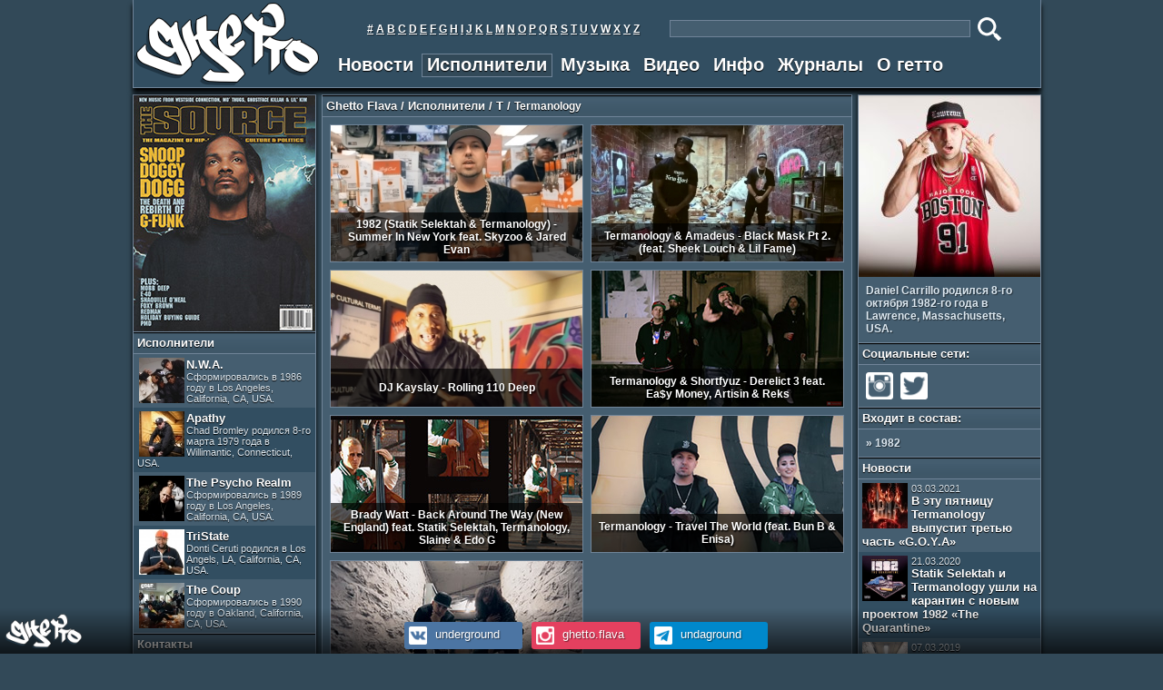

--- FILE ---
content_type: text/html; charset=UTF-8
request_url: https://ghetto.ru/artist/termanology
body_size: 8848
content:
<!DOCTYPE html PUBLIC "-//W3C//DTD XHTML 1.0 Transitional//EN" "http://www.w3.org/TR/xhtml1/DTD/xhtml1-transitional.dtd">
<html xmlns="http://www.w3.org/1999/xhtml">
<head>
    <title>Termanology - хип-хоп группы и рэп исполнители, альбомы, клипы, дискография - Ghetto Flava</title>
    <meta http-equiv="Content-Type" content="text/html; charset=utf-8" />
    <meta name="keywords" content="rap, hip-hop, рэп, хип-хоп, wu-tang clan, krs-one, old school, golden age, boom bap, hardcore, g-funk, jazz rap" />
    <meta name="description" content="Независимый хип-хоп ресурс, посвящённый американской рэп музыке периода золотой эры (Old School, Golden Age, Boom Bap, Hardcore, G-Funk, Jazz Rap) и современному андеграунду" />
    <meta name="viewport" content="width=584, maximum-scale=1.0, user-scalable=no" />
    <script type="text/javascript" src="https://ajax.googleapis.com/ajax/libs/jquery/1.11.2/jquery.min.js"></script>
    <script type="text/javascript" src="https://ghetto.ru/js/functions.js"></script>
    <link href="https://ghetto.ru/css/style.css" rel="stylesheet" />
    <meta property="og:image" content="https://ghetto.ru/images/logo.png" />
    <link rel="apple-touch-icon" sizes="180x180" href="https://ghetto.ru/apple-touch-icon.png" />
    <link rel="icon" type="image/png" sizes="32x32" href="https://ghetto.ru/favicon-32x32.png" />
    <link rel="icon" type="image/png" sizes="16x16" href="https://ghetto.ru/favicon-16x16.png" />
    <link rel="mask-icon" href="https://ghetto.ru/safari-pinned-tab.svg" color="#253846" />
    <meta name="theme-color" content="#ffffff" />
    <link rel="alternate" type="application/rss+xml" title="RSS Feed Ghetto Flava" href="https://ghetto.ru/rss" />

        <script type="text/javascript">
        $(document).ready(function() {
            page = 2;
            $('.more-news').click(function() {
                $('.more-news').hide();
                $('.news-loader').show();
                $.ajax({
                    url: 'https://ghetto.ru/api/related-news/1230/artist',
                    method: 'GET',
                    data: {'page': page},
                    dataType: "json",
                    beforeSend: function() { inProgress = true; }
                }).done(function(d){
                    $(".blocknews").append(d.data);
                    inProgress = false;
                    $('.news-loader').hide();
                    if (d.more) { $('.more-news').show(); }
                    page += 1;
                });
            });
        });
    </script>

    <script type="text/javascript" src="https://ghetto.ru/js/fresco/js/fresco/fresco.js"></script>
    <link rel="stylesheet" type="text/css" href="https://ghetto.ru/js/fresco/css/fresco/fresco.css"/>

    <script type="text/javascript">
        $(document).mouseup(function (e) {
            let search_form = $("#search-form");
            if (search_form.has(e.target).length == 0) {
                $("#live-search").hide();
            }

            let mobile_menu = $("#mobile-menu");
            if (mobile_menu.has(e.target).length === 0) {
                $("#search-bar").hide();
                $(".soc").fadeIn(300);
                mobile_menu[0].className = "mobile-menu";
            }
        });
    </script>
</head>

<body>
<div id="general-wrapper">
    <div class="mobile-menu" id="mobile-menu">
        <form method="get" action="https://ghetto.ru/search">
            <input type="hidden" name="_token" value="9N5MOn5cgQbqbQjaop7gbxPsUQL53mjk8EzQPjJR">            <div id="search-bar" class="search-bar"><input type="text" class="searchstr text-indent" placeholder="Введите фразу и нажмите enter" name="search" id="search" required /></div>
        </form>
        <a href="javascript:void(0);" class="icon" id="open-mobile-menu">&#9776;</a>
        <a href="https://ghetto.ru"><img src="https://ghetto.ru/images/logo.png" border="0" alt="Ghetto Inc. - Независимый хип-хоп портал - Independent Hip-Hop Site" title="Ghetto Inc." height="70" class="mobile-menu-logo" /></a>
        <div>
            <a href="https://ghetto.ru" class="menulink">Новости</a>
            <a href="https://ghetto.ru/artists" class="menulink">Исполнители</a>
            <a href="https://ghetto.ru/music" class="menulink">Музыка</a>
            <a href="https://ghetto.ru/video" class="menulink">Видео</a>
            <a href="https://ghetto.ru/info" class="menulink">Инфо</a>
            <a href="https://ghetto.ru/page/magazine" class="menulink">Журналы</a>
            <a href="https://ghetto.ru/page/about" class="menulink">О гетто</a>
        </div>
        <div class="soc">
            <div class="search"><a href="javascript:void(0);" id="show-search"><img src="https://ghetto.ru/images/icons/search.png" width="50" class="srch"></a></div>
        </div>
    </div>
    <div class="general-header-wrapper">
        <div id="general-header" align="center">
            <div class="general-header-logo"><a href="https://ghetto.ru"><img src="https://ghetto.ru/images/logo.png" width="204" height="96" border="0" alt="Ghetto Inc. - Независимый хип-хоп портал - Independent Hip-Hop Site" title="Ghetto Inc." /></a></div>
            <div id="general-menu">
                <div id="secondary-menu">
                    <span id="alphabet">
                        <a href="https://ghetto.ru/artists/0-9" >#</a>
                        <a href="https://ghetto.ru/artists/a" >A</a>
                        <a href="https://ghetto.ru/artists/b" >B</a>
                        <a href="https://ghetto.ru/artists/c" >C</a>
                        <a href="https://ghetto.ru/artists/d" >D</a>
                        <a href="https://ghetto.ru/artists/e" >E</a>
                        <a href="https://ghetto.ru/artists/f" >F</a>
                        <a href="https://ghetto.ru/artists/g" >G</a>
                        <a href="https://ghetto.ru/artists/h" >H</a>
                        <a href="https://ghetto.ru/artists/i" >I</a>
                        <a href="https://ghetto.ru/artists/j" >J</a>
                        <a href="https://ghetto.ru/artists/k" >K</a>
                        <a href="https://ghetto.ru/artists/l" >L</a>
                        <a href="https://ghetto.ru/artists/m" >M</a>
                        <a href="https://ghetto.ru/artists/n" >N</a>
                        <a href="https://ghetto.ru/artists/o" >O</a>
                        <a href="https://ghetto.ru/artists/p" >P</a>
                        <a href="https://ghetto.ru/artists/q" >Q</a>
                        <a href="https://ghetto.ru/artists/r" >R</a>
                        <a href="https://ghetto.ru/artists/s" >S</a>
                        <a href="https://ghetto.ru/artists/t" >T</a>
                        <a href="https://ghetto.ru/artists/u" >U</a>
                        <a href="https://ghetto.ru/artists/v" >V</a>
                        <a href="https://ghetto.ru/artists/w" >W</a>
                        <a href="https://ghetto.ru/artists/x" >X</a>
                        <a href="https://ghetto.ru/artists/y" >Y</a>
                        <a href="https://ghetto.ru/artists/z" >Z</a>
                    </span>
                    <form method="get" action="https://ghetto.ru/search" id="search-form">
                        <input type="hidden" name="_token" value="9N5MOn5cgQbqbQjaop7gbxPsUQL53mjk8EzQPjJR">                        <input type="text" name="search" class="search-input" autocomplete="off" required />
                        <input type="image" alt="Поиск" src="https://ghetto.ru/images/search.png" class="search-button" />
                        <ul id="live-search"></ul>
                    </form>
                </div>
                <div id="primary-menu">
                    <a href="https://ghetto.ru" class="m ">Новости</a>
                    <a href="https://ghetto.ru/artists" class="m  mact ">Исполнители</a>
                    <a href="https://ghetto.ru/music" class="m ">Музыка</a>
                    <a href="https://ghetto.ru/video" class="m ">Видео</a>
                    <a href="https://ghetto.ru/info" class="m ">Инфо</a>
                    <a href="https://ghetto.ru/page/magazine" class="m ">Журналы</a>
                    <a href="https://ghetto.ru/page/about" class="m ">О гетто</a>
                </div>
            </div>
        </div>
    </div>
    <div id="hidden-logo">
        <img src="https://ghetto.ru/images/logo.png" border="0" alt="Ghetto Inc. - Независимый хип-хоп портал - Independent Hip-Hop Site" title="Ghetto Inc." />
    </div>
    <div id="main-center">
        <div id="left-bar">
            <div class="heading-border heading-width-height">
    <div id="slideshowmag">
        <div>
        <a title="Rap Pages Dec 1997" href="https://ghetto.ru/magazines/rap_pages6_11"><img width="200" height="260" src="https://ghetto.ru/images/magazine/7.jpg" alt="Rap Pages Dec 1997" /></a>
    </div>
        <div>
        <a title="The Source #87" href="https://ghetto.ru/magazines/the_source_87"><img width="200" height="260" src="https://ghetto.ru/images/magazine/32.jpg" alt="The Source #87" /></a>
    </div>
        <div>
        <a title="Elemental Vol.3, #27 (Feb, 2001)" href="https://ghetto.ru/magazines/elemental_27"><img width="200" height="260" src="https://ghetto.ru/images/magazine/49.jpg" alt="Elemental Vol.3, #27 (Feb, 2001)" /></a>
    </div>
        <div>
        <a title="Insomniac, Vol.6, #20 (2002)" href="https://ghetto.ru/magazines/insomniac_20"><img width="200" height="260" src="https://ghetto.ru/images/magazine/37.jpg" alt="Insomniac, Vol.6, #20 (2002)" /></a>
    </div>
        <div>
        <a title="Scratch, Vol.1, #8 (Nov-Dec, 2005)" href="https://ghetto.ru/magazines/scratch_08"><img width="200" height="260" src="https://ghetto.ru/images/magazine/44.jpg" alt="Scratch, Vol.1, #8 (Nov-Dec, 2005)" /></a>
    </div>
        <div>
        <a title="Insomniac, Vol.8, #25 (2004)" href="https://ghetto.ru/magazines/insomniac_25"><img width="200" height="260" src="https://ghetto.ru/images/magazine/42.jpg" alt="Insomniac, Vol.8, #25 (2004)" /></a>
    </div>
        <div>
        <a title="Rap Pages Jun 1995" href="https://ghetto.ru/magazines/rap_pages4_6"><img width="200" height="260" src="https://ghetto.ru/images/magazine/4.jpg" alt="Rap Pages Jun 1995" /></a>
    </div>
        <div>
        <a title="The Source, #72 (Sep, 1995)" href="https://ghetto.ru/magazines/the_source_72"><img width="200" height="260" src="https://ghetto.ru/images/magazine/50.jpg" alt="The Source, #72 (Sep, 1995)" /></a>
    </div>
        <div>
        <a title="The Source #132" href="https://ghetto.ru/magazines/the_source_132"><img width="200" height="260" src="https://ghetto.ru/images/magazine/23.jpg" alt="The Source #132" /></a>
    </div>
        <div>
        <a title="Scratch, Vol.2, #10 (Mar-Apr, 2006)" href="https://ghetto.ru/magazines/scratch_10"><img width="200" height="260" src="https://ghetto.ru/images/magazine/47.jpg" alt="Scratch, Vol.2, #10 (Mar-Apr, 2006)" /></a>
    </div>
        <div>
        <a title="Rap Page Vol. 4 #3" href="https://ghetto.ru/magazines/rap_pages4_3"><img width="200" height="260" src="https://ghetto.ru/images/magazine/22.jpg" alt="Rap Page Vol. 4 #3" /></a>
    </div>
        <div>
        <a title="Rap Pages Oct 1996" href="https://ghetto.ru/magazines/rap_pages5_9"><img width="200" height="260" src="https://ghetto.ru/images/magazine/6.jpg" alt="Rap Pages Oct 1996" /></a>
    </div>
        <div>
        <a title="Tablist #1 (Mar, 2002)" href="https://ghetto.ru/magazines/tablist_01"><img width="200" height="260" src="https://ghetto.ru/images/magazine/51.jpg" alt="Tablist #1 (Mar, 2002)" /></a>
    </div>
        <div>
        <a title="The Source #134" href="https://ghetto.ru/magazines/the_source_134"><img width="200" height="260" src="https://ghetto.ru/images/magazine/26.jpg" alt="The Source #134" /></a>
    </div>
        <div>
        <a title="The Source #64" href="https://ghetto.ru/magazines/the_source_64"><img width="200" height="260" src="https://ghetto.ru/images/magazine/10.jpg" alt="The Source #64" /></a>
    </div>
        <div>
        <a title="XXL Vol.2 #2 (1998)" href="https://ghetto.ru/magazines/xxl_04"><img width="200" height="260" src="https://ghetto.ru/images/magazine/35.jpg" alt="XXL Vol.2 #2 (1998)" /></a>
    </div>
        <div>
        <a title="Rap Page Vol. 5 #6" href="https://ghetto.ru/magazines/rap_pages5_6"><img width="200" height="260" src="https://ghetto.ru/images/magazine/21.jpg" alt="Rap Page Vol. 5 #6" /></a>
    </div>
        <div>
        <a title="The Source #69" href="https://ghetto.ru/magazines/the_source_69"><img width="200" height="260" src="https://ghetto.ru/images/magazine/12.jpg" alt="The Source #69" /></a>
    </div>
        <div>
        <a title="The Source #143" href="https://ghetto.ru/magazines/the_source_143"><img width="200" height="260" src="https://ghetto.ru/images/magazine/34.jpg" alt="The Source #143" /></a>
    </div>
        <div>
        <a title="Stress #10" href="https://ghetto.ru/magazines/stress_10"><img width="200" height="260" src="https://ghetto.ru/images/magazine/33.jpg" alt="Stress #10" /></a>
    </div>
        <div>
        <a title="Hip-Hop Connection #81 (Nov, 1995)" href="https://ghetto.ru/magazines/hhc_81"><img width="200" height="260" src="https://ghetto.ru/images/magazine/53.jpg" alt="Hip-Hop Connection #81 (Nov, 1995)" /></a>
    </div>
        <div>
        <a title="Rap Pages May 1995" href="https://ghetto.ru/magazines/rap_pages4_5"><img width="200" height="260" src="https://ghetto.ru/images/magazine/3.jpg" alt="Rap Pages May 1995" /></a>
    </div>
        <div>
        <a title="The Source #112 (Jan, 1999)" href="https://ghetto.ru/magazines/the_source_112"><img width="200" height="260" src="https://ghetto.ru/images/magazine/40.jpg" alt="The Source #112 (Jan, 1999)" /></a>
    </div>
        <div>
        <a title="Rap Pages Feb 1995" href="https://ghetto.ru/magazines/rap_pages4_2"><img width="200" height="260" src="https://ghetto.ru/images/magazine/2.jpg" alt="Rap Pages Feb 1995" /></a>
    </div>
        <div>
        <a title="Rap Pages, Vol.6, #4 (May, 1997)" href="https://ghetto.ru/magazines/rap_pages6_4"><img width="200" height="260" src="https://ghetto.ru/images/magazine/29.jpg" alt="Rap Pages, Vol.6, #4 (May, 1997)" /></a>
    </div>
        <div>
        <a title="Rap Pages, Vol.5, #10 (Nov, 1996)" href="https://ghetto.ru/magazines/rap_pages5_10"><img width="200" height="260" src="https://ghetto.ru/images/magazine/43.jpg" alt="Rap Pages, Vol.5, #10 (Nov, 1996)" /></a>
    </div>
        <div>
        <a title="The Source #91" href="https://ghetto.ru/magazines/the_source_91"><img width="200" height="260" src="https://ghetto.ru/images/magazine/20.jpg" alt="The Source #91" /></a>
    </div>
        <div>
        <a title="XXL Vol.2 #4" href="https://ghetto.ru/magazines/xxl_06"><img width="200" height="260" src="https://ghetto.ru/images/magazine/17.jpg" alt="XXL Vol.2 #4" /></a>
    </div>
        <div>
        <a title="The Source #148" href="https://ghetto.ru/magazines/the_source_148"><img width="200" height="260" src="https://ghetto.ru/images/magazine/16.jpg" alt="The Source #148" /></a>
    </div>
        <div>
        <a title="The Source #39 (Dec, 1992)" href="https://ghetto.ru/magazines/the_source_39"><img width="200" height="260" src="https://ghetto.ru/images/magazine/41.jpg" alt="The Source #39 (Dec, 1992)" /></a>
    </div>
        <div>
        <a title="Rap Pages Sep 1995" href="https://ghetto.ru/magazines/rap_pages4_8"><img width="200" height="260" src="https://ghetto.ru/images/magazine/5.jpg" alt="Rap Pages Sep 1995" /></a>
    </div>
        <div>
        <a title="The Sourse #79" href="https://ghetto.ru/magazines/the_source_79"><img width="200" height="260" src="https://ghetto.ru/images/magazine/18.jpg" alt="The Sourse #79" /></a>
    </div>
        <div>
        <a title="The Source #135" href="https://ghetto.ru/magazines/the_source_135"><img width="200" height="260" src="https://ghetto.ru/images/magazine/14.jpg" alt="The Source #135" /></a>
    </div>
        <div>
        <a title="The Source #101 (Feb, 1998)" href="https://ghetto.ru/magazines/the_source_101"><img width="200" height="260" src="https://ghetto.ru/images/magazine/39.jpg" alt="The Source #101 (Feb, 1998)" /></a>
    </div>
        <div>
        <a title="The Source #100" href="https://ghetto.ru/magazines/the_source_100"><img width="200" height="260" src="https://ghetto.ru/images/magazine/13.jpg" alt="The Source #100" /></a>
    </div>
        <div>
        <a title="The Source #52" href="https://ghetto.ru/magazines/the_source_52"><img width="200" height="260" src="https://ghetto.ru/images/magazine/9.jpg" alt="The Source #52" /></a>
    </div>
        <div>
        <a title="Rap Pages Oct 1995" href="https://ghetto.ru/magazines/rap_pages4_9"><img width="200" height="260" src="https://ghetto.ru/images/magazine/24.jpg" alt="Rap Pages Oct 1995" /></a>
    </div>
        <div>
        <a title="Murder Dog Vol.8 #2" href="https://ghetto.ru/magazines/murder_dog8_2"><img width="200" height="260" src="https://ghetto.ru/images/magazine/19.jpg" alt="Murder Dog Vol.8 #2" /></a>
    </div>
        <div>
        <a title="The Source #86" href="https://ghetto.ru/magazines/the_source_86"><img width="200" height="260" src="https://ghetto.ru/images/magazine/11.jpg" alt="The Source #86" /></a>
    </div>
        <div>
        <a title="Rap Page Vol. 5 #2" href="https://ghetto.ru/magazines/rap_pages5_2"><img width="200" height="260" src="https://ghetto.ru/images/magazine/27.jpg" alt="Rap Page Vol. 5 #2" /></a>
    </div>
        <div>
        <a title="The Source #139" href="https://ghetto.ru/magazines/the_source_139"><img width="200" height="260" src="https://ghetto.ru/images/magazine/15.jpg" alt="The Source #139" /></a>
    </div>
        <div>
        <a title="Murder Dog Vol.9 #1" href="https://ghetto.ru/magazines/murder_dog9_1"><img width="200" height="260" src="https://ghetto.ru/images/magazine/25.jpg" alt="Murder Dog Vol.9 #1" /></a>
    </div>
        <div>
        <a title="The Source #90 (March, 1997)" href="https://ghetto.ru/magazines/the_source_90"><img width="200" height="260" src="https://ghetto.ru/images/magazine/46.jpg" alt="The Source #90 (March, 1997)" /></a>
    </div>
        <div>
        <a title="Scratch, Vol.1, #1 (Summer, 2004)" href="https://ghetto.ru/magazines/scratch_01"><img width="200" height="260" src="https://ghetto.ru/images/magazine/36.jpg" alt="Scratch, Vol.1, #1 (Summer, 2004)" /></a>
    </div>
        <div>
        <a title="The Source #93 (June, 1997)" href="https://ghetto.ru/magazines/the_source_93"><img width="200" height="260" src="https://ghetto.ru/images/magazine/48.jpg" alt="The Source #93 (June, 1997)" /></a>
    </div>
        <div>
        <a title="Rap Pages Dec 1994" href="https://ghetto.ru/magazines/rap_pages3_9"><img width="200" height="260" src="https://ghetto.ru/images/magazine/1.jpg" alt="Rap Pages Dec 1994" /></a>
    </div>
        <div>
        <a title="The Source #92 (May, 1997)" href="https://ghetto.ru/magazines/the_source_92"><img width="200" height="260" src="https://ghetto.ru/images/magazine/45.jpg" alt="The Source #92 (May, 1997)" /></a>
    </div>
        <div>
        <a title="The Source #76" href="https://ghetto.ru/magazines/the_source_76"><img width="200" height="260" src="https://ghetto.ru/images/magazine/28.jpg" alt="The Source #76" /></a>
    </div>
        <div>
        <a title="Scratch #11 (May/Jun, 2006)" href="https://ghetto.ru/magazines/scratch_11"><img width="200" height="260" src="https://ghetto.ru/images/magazine/52.jpg" alt="Scratch #11 (May/Jun, 2006)" /></a>
    </div>
        <div>
        <a title="The Source #45" href="https://ghetto.ru/magazines/the_source_45"><img width="200" height="260" src="https://ghetto.ru/images/magazine/30.jpg" alt="The Source #45" /></a>
    </div>
        </div>
</div>



            <div class="thead border-bottom"><b>Исполнители</b></div>
        <div class="border-bottom">
                    <a href="https://ghetto.ru/artist/nwa" title="N.W.A." class=" aalt1 ">
                <img src="https://ghetto.ru/images/artists/110-preview.jpg" width="50" height="50" align="left" hspace="2" alt="N.W.A.">N.W.A.<br /><span class="year">Сформировались в 1986 году в Los Angeles, California, CA, USA.</span>
            </a>
                    <a href="https://ghetto.ru/artist/apathy" title="Apathy" class=" aalt2 ">
                <img src="https://ghetto.ru/images/artists/372-preview.jpg" width="50" height="50" align="left" hspace="2" alt="Apathy">Apathy<br /><span class="year">Chad Bromley родился 8-го марта 1979 года в Willimantic, Connecticut, USA.</span>
            </a>
                    <a href="https://ghetto.ru/artist/the_psycho_realm" title="The Psycho Realm" class=" aalt1 ">
                <img src="https://ghetto.ru/images/artists/222-preview.jpg" width="50" height="50" align="left" hspace="2" alt="The Psycho Realm">The Psycho Realm<br /><span class="year">Сформировались в 1989 году в Los Angeles, California, CA, USA.</span>
            </a>
                    <a href="https://ghetto.ru/artist/tristate" title="TriState" class=" aalt2 ">
                <img src="https://ghetto.ru/images/artists/1196-preview.jpg" width="50" height="50" align="left" hspace="2" alt="TriState">TriState<br /><span class="year">Donti Ceruti родился в Los Angels, LA, California, CA, USA.</span>
            </a>
                    <a href="https://ghetto.ru/artist/the_coup" title="The Coup" class=" aalt1 ">
                <img src="https://ghetto.ru/images/artists/927-preview.jpg" width="50" height="50" align="left" hspace="2" alt="The Coup">The Coup<br /><span class="year">Сформировались в 1990 году в Oakland, California, CA, USA.</span>
            </a>
                </div>
    
<div class="thead border-bottom"><b>Контакты</b></div>
<div class="alt1 small-padding">По вопросам размещения рекламы и сотрудничества обращайтесь: <img src="https://ghetto.ru/images/mail.gif"></div>        </div>
        <div id="general-content">
            <div class="general-content">
                    <div class="thead head-title display-inline-block"><b><a href="https://ghetto.ru">Ghetto Flava</a> / <a href="https://ghetto.ru/artists">Исполнители</a> / <a href="https://ghetto.ru/artists/t"> T</a> / <h1>Termanology</h1></b></div>
    
                    <div class="padding-top">
            <div class="tdvd"><a href="https://ghetto.ru/video/1982_statik_selektah_termanology_summer_in_new_york" title="1982 (Statik Selektah &amp; Termanology) - Summer In New York feat. Skyzoo &amp; Jared Evan - 2021" data-lity data-lity-target="https://www.youtube.com/embed/Q3n2IGkoeeU?list=PLKrL1sMzrbK6NrvzkBIL_yL0d4pEZ5i8V" class="outline-none"><img src="https://ghetto.ru/images/video/1674.jpg" width="277" height="150" class="videos" onmouseover='this.className="videosalt";' onmouseout='this.className="videos";' alt="1982 (Statik Selektah &amp; Termanology) - Summer In New York feat. Skyzoo &amp; Jared Evan" /><div class="tdvideo"><div>1982 (Statik Selektah &amp; Termanology) - Summer In New York feat. Skyzoo &amp; Jared Evan</div></div></a></div><div class="tdvd"><a href="https://ghetto.ru/video/termanology_amadeus_black_mask_pt_2_feat_sheek_louch_lil_fame" title="Termanology &amp; Amadeus - Black Mask Pt 2. (feat. Sheek Louch &amp; Lil Fame) - 2021" data-lity data-lity-target="https://www.youtube.com/embed/pm41k9WHDUc?list=PLKrL1sMzrbK6NrvzkBIL_yL0d4pEZ5i8V" class="outline-none"><img src="https://ghetto.ru/images/video/1673.jpg" width="277" height="150" class="videos" onmouseover='this.className="videosalt";' onmouseout='this.className="videos";' alt="Termanology &amp; Amadeus - Black Mask Pt 2. (feat. Sheek Louch &amp; Lil Fame)" /><div class="tdvideo"><div>Termanology &amp; Amadeus - Black Mask Pt 2. (feat. Sheek Louch &amp; Lil Fame)</div></div></a></div><div class="tdvd"><a href="https://ghetto.ru/video/dj_kayslay_rolling_110_deep" title="DJ Kayslay - Rolling 110 Deep - 2021" data-lity data-lity-target="https://www.youtube.com/embed/SGIEVyfarS4?list=PLKrL1sMzrbK6NrvzkBIL_yL0d4pEZ5i8V" class="outline-none"><img src="https://ghetto.ru/images/video/1659.jpg" width="277" height="150" class="videos" onmouseover='this.className="videosalt";' onmouseout='this.className="videos";' alt="DJ Kayslay - Rolling 110 Deep" /><div class="tdvideo"><div>DJ Kayslay - Rolling 110 Deep</div></div></a></div><div class="tdvd"><a href="https://ghetto.ru/video/termanology_shortfyuz_derelict_3_feat_ea_y_money_artisin_reks" title="Termanology &amp; Shortfyuz - Derelict 3 feat. Ea$y Money, Artisin &amp; Reks - 2021" data-lity data-lity-target="https://www.youtube.com/embed/_5pJUWeZLgY?list=PLKrL1sMzrbK6NrvzkBIL_yL0d4pEZ5i8V" class="outline-none"><img src="https://ghetto.ru/images/video/1593.jpg" width="277" height="150" class="videos" onmouseover='this.className="videosalt";' onmouseout='this.className="videos";' alt="Termanology &amp; Shortfyuz - Derelict 3 feat. Ea$y Money, Artisin &amp; Reks" /><div class="tdvideo"><div>Termanology &amp; Shortfyuz - Derelict 3 feat. Ea$y Money, Artisin &amp; Reks</div></div></a></div><div class="tdvd"><a href="https://ghetto.ru/video/brady_watt_back_around_the_way_new_england" title="Brady Watt - Back Around The Way (New England) feat. Statik Selektah, Termanology, Slaine &amp; Edo G - 2020" data-lity data-lity-target="https://www.youtube.com/embed/ZPlCflDWAsA?list=PLKrL1sMzrbK5114RI7ltCom_YCUfUf0Hg" class="outline-none"><img src="https://ghetto.ru/images/video/1518.jpg" width="277" height="150" class="videos" onmouseover='this.className="videosalt";' onmouseout='this.className="videos";' alt="Brady Watt - Back Around The Way (New England) feat. Statik Selektah, Termanology, Slaine &amp; Edo G" /><div class="tdvideo"><div>Brady Watt - Back Around The Way (New England) feat. Statik Selektah, Termanology, Slaine &amp; Edo G</div></div></a></div><div class="tdvd"><a href="https://ghetto.ru/video/termanology_travel_the_world_feat_bun_b_enisa" title="Termanology - Travel The World (feat. Bun B &amp; Enisa) - 2020" data-lity data-lity-target="https://www.youtube.com/embed/jWVGddMkCGo?list=PLKrL1sMzrbK5114RI7ltCom_YCUfUf0Hg" class="outline-none"><img src="https://ghetto.ru/images/video/1477.jpg" width="277" height="150" class="videos" onmouseover='this.className="videosalt";' onmouseout='this.className="videos";' alt="Termanology - Travel The World (feat. Bun B &amp; Enisa)" /><div class="tdvideo"><div>Termanology - Travel The World (feat. Bun B &amp; Enisa)</div></div></a></div><div class="tdvd"><a href="https://ghetto.ru/video/slim_one_just_do_it_feat_termanology_chris_rivers" title="Slim One - Just Do It feat. Termanology &amp; Chris Rivers - 2019" data-lity data-lity-target="https://www.youtube.com/embed/e_On-HGuwuc?list=PLKrL1sMzrbK6QTZZHx9n2tG_V4SRXzFud" class="outline-none"><img src="https://ghetto.ru/images/video/1386.jpg" width="277" height="150" class="videos" onmouseover='this.className="videosalt";' onmouseout='this.className="videos";' alt="Slim One - Just Do It feat. Termanology &amp; Chris Rivers" /><div class="tdvideo"><div>Slim One - Just Do It feat. Termanology &amp; Chris Rivers</div></div></a></div>        </div>
    
            <div class="thead related-title">Альбомы</div>        <div class="smallalbum"><a href="https://ghetto.ru/album/termanology-shortfyuz/goya_3" title="Termanology &amp; Shortfyuz - 2021 - Goya 3"><img src="https://ghetto.ru/images/albums/4677/preview/front.jpg" width="138" height="138" class="music-album-cover"  onmouseover='this.className="music-album-cover-alt";' onmouseout='this.className="music-album-cover";' alt="Termanology &amp; Shortfyuz - 2021 - Goya 3" /></a><b>Termanology &amp; Shortfyuz</b><br />Goya 3 <br /> Год: <b>2021</b> </div><div class="smallalbum"><a href="https://ghetto.ru/album/termanology-amadeus/360" title="Termanology &amp; Amadeus - 2021 - 360"><img src="https://ghetto.ru/images/albums/4731/preview/front.jpg" width="138" height="138" class="music-album-cover"  onmouseover='this.className="music-album-cover-alt";' onmouseout='this.className="music-album-cover";' alt="Termanology &amp; Amadeus - 2021 - 360" /></a><b>Termanology &amp; Amadeus</b><br />360 <br /> Год: <b>2021</b> </div><div class="smallalbum"><a href="https://ghetto.ru/album/lil_fame-termanology/fizzyology" title="Lil Fame &amp; Termanology - 2012 - Fizzyology"><img src="https://ghetto.ru/images/albums/4390/preview/front.jpg" width="138" height="138" class="music-album-cover"  onmouseover='this.className="music-album-cover-alt";' onmouseout='this.className="music-album-cover";' alt="Lil Fame &amp; Termanology - 2012 - Fizzyology" /></a><b>Lil Fame &amp; Termanology</b><br />Fizzyology <br /> Год: <b>2012</b> </div><div class="smallalbum"><a href="https://ghetto.ru/album/termanology/out_the_gate" title="Termanology - 2006 - Out The Gate"><img src="https://ghetto.ru/images/albums/4629/preview/front.jpg" width="138" height="138" class="music-album-cover"  onmouseover='this.className="music-album-cover-alt";' onmouseout='this.className="music-album-cover";' alt="Termanology - 2006 - Out The Gate" /></a><b>Termanology</b><br />Out The Gate <br /> Год: <b>2006</b> </div>    
                                        <div class="thead related-title">Альбомы группы 1982</div>
                <span><div class="smallalbum"><a href="https://ghetto.ru/album/1982/the_summer_ep" title="1982 - 2021 - The Summer EP"><img src="https://ghetto.ru/images/albums/4711/preview/front.jpg" width="138" height="138" class="music-album-cover"  onmouseover='this.className="music-album-cover-alt";' onmouseout='this.className="music-album-cover";' alt="1982 - 2021 - The Summer EP" /></a><b>1982</b><br />The Summer EP <i>(EP)</i><br /> Год: <b>2021</b> </div></span>                        
        <div id="add-comment">
        <div class="thead related-title">Ваш комментарий</div>
        <div class="regular-padding text-align-center">
            <textarea placeholder="Присоединиться к обсуждению" id="comment_message" class="comment-textarea"></textarea>
            <input type="hidden" id="commentable_id" value="1230">
            <input type="hidden" id="commentable_type" value="artists">
            <input type="button" value="Добавить" class="add-comment small-margin-top">
        </div>
    </div>
    <div id="comments-login-form">
        <div class="thead related-title text-align-center">Авторизация</div>
        <div class="regular-padding text-align-center">
            <a href="https://ghetto.ru/login/vk" title="Авторизоваться с помощью ВКонтакте"><img src="https://ghetto.ru/images/icons/vk_small.png" width="50" height="50" alt="Авторизоваться с помощью ВКонтакте" /></a>
            <a href="https://ghetto.ru/login/telegram" title="Авторизоваться с помощью Telegram"><img src="https://ghetto.ru/images/icons/telegram_small.png" width="50" height="50" alt="Авторизоваться с помощью Telegram" /></a>
            <a href="https://ghetto.ru/login/google" title="Авторизоваться с помощью Google"><img src="https://ghetto.ru/images/icons/google_small.png" width="50" height="50" alt="Авторизоваться с помощью Google" /></a>
            <a href="https://ghetto.ru/login/fb" title="Авторизоваться с помощью Facebook"><img src="https://ghetto.ru/images/icons/facebook_small.png" width="50" height="50" alt="Авторизоваться с помощью Facebook" /></a>
        </div>
    </div>
            </div>
                <div class="bottom-wrap">
        <div class="thead bottom-table">
            <div class="bottom-table-cell-left">10.02.2021 20:09</div>

            <div class="bottom-table-cell-right">
                <div class="gviews"><img src="https://ghetto.ru/images/icons/eye.png" width="20" class="bottom-views"><span class="gviews2">6273</span></div>
            </div>
        </div>
    </div>
        </div>
        <div id="right-bar">
            <div class="border-bottom">
                <div><a href="https://ghetto.ru/images/artists/1230-large.jpg" data-lity title="Termanology" class="outline-none"><img src="https://ghetto.ru/images/artists/1230.jpg" alt="Termanology" width="200" height="200" /></a></div>        <div class="regular-padding"><b>Daniel Carrillo родился 8-го октября 1982-го года в Lawrence, Massachusetts, USA.</b></div>
        </div>
            <div class="thead border-bottom"><b>Социальные сети:</b></div>
        <div class="border-bottom small-padding">
<a href="https://www.instagram.com/termanologyst/" target="_blank" title="Termanology Instagram"><img src="https://ghetto.ru/images/icons/instagram.png" width="30" height="30" class="small-padding" alt="Termanology Instagram"/></a><a href="https://twitter.com/TermanologyST" target="_blank" title="Termanology Twitter"><img src="https://ghetto.ru/images/icons/twitter.png" width="30" height="30" class="small-padding" alt="Termanology Twitter"/></a>        </div>
    
    
            <div class="thead border-bottom"><b>Входит в состав:</b></div>
        <div class="border-bottom small-padding">
                                    <div class="small-padding"><b>&raquo; 1982</b></div>
                            </div>
        


    <div class="thead border-bottom"><b>Новости</b></div>
    <div class="blocknews border-bottom">
                    <a href="https://ghetto.ru/news/termanology_goya_3" class=" aalt1 "><img src="https://ghetto.ru/images/news/983-preview.jpg" width="50" height="50" class="float-left-padding" alt="В эту пятницу Termanology выпустит третью часть «G.O.Y.A»" /><span class="year">03.03.2021</span><br />В эту пятницу Termanology выпустит третью часть «G.O.Y.A»</a>
                    <a href="https://ghetto.ru/news/statik_selektah_i_termanology_ushli_na_karantin_s_novym_proektom_1982_the_quarantine" class=" aalt2 "><img src="https://ghetto.ru/images/news/837-preview.jpg" width="50" height="50" class="float-left-padding" alt="Statik Selektah и Termanology ушли на карантин с новым проектом 1982 «The Quarantine»" /><span class="year">21.03.2020</span><br />Statik Selektah и Termanology ушли на карантин с новым проектом 1982 «The Quarantine»</a>
                    <a href="https://ghetto.ru/news/termanology_chris_rivers_just_do_it" class=" aalt1 "><img src="https://ghetto.ru/images/news/679-preview.jpg" width="50" height="50" class="float-left-padding" alt="Видео Termanology &amp; Chris Rivers «Just Do It»" /><span class="year">07.03.2019</span><br />Видео Termanology &amp; Chris Rivers «Just Do It»</a>
            </div>
    

    <div class="thead border-bottom"><b>Похожие исполнители</b></div>
                        <div class="small-padding"><b>&raquo; <a href="https://ghetto.ru/artist/akrobatik" class="tooltip" data-tooltip-content="#akrobatik">Akrobatik</a></b></div>
            <div class="tooltip_templates">
                <span id="akrobatik">
                    <img src="https://ghetto.ru/images/artists/291.jpg" class="padding-bottom" alt="Akrobatik" width="200" height="200" />Jared Bridgeman родился 1-го марта 1975 года в Dorchester, Massachusetts, USA.
                                            <img src="https://ghetto.ru/images/logos/178.png" class="padding-top artist-logo-display" width="190" height="37" />
                                    </span>
            </div>
                                <div class="small-padding"><b>&raquo; <a href="https://ghetto.ru/artist/lil_fame" class="tooltip" data-tooltip-content="#lil_fame">Lil Fame</a></b></div>
            <div class="tooltip_templates">
                <span id="lil_fame">
                    <img src="https://ghetto.ru/images/artists/1231.jpg" class="padding-bottom" alt="Lil Fame" width="200" height="200" />Jamal Grinnage родился 9-го апреля 1975-го года в Brownsville, Brooklyn, New York, NY, USA.
                                            <img src="https://ghetto.ru/images/logos/41.png" class="padding-top artist-logo-display" width="190" height="129" />
                                    </span>
            </div>
                                <div class="small-padding"><b>&raquo; <a href="https://ghetto.ru/artist/slaine" class="tooltip" data-tooltip-content="#slaine">Slaine</a></b></div>
            <div class="tooltip_templates">
                <span id="slaine">
                    <img src="https://ghetto.ru/images/artists/1125.jpg" class="padding-bottom" alt="Slaine" width="200" height="200" />George Carroll родился в Boston, Massachusetts, USA.
                                            <img src="https://ghetto.ru/images/logos/161.png" class="padding-top artist-logo-display" width="190" height="192" />
                                    </span>
            </div>
                                <div class="small-padding"><b>&raquo; <a href="https://ghetto.ru/artist/statik_selektah" class="tooltip" data-tooltip-content="#statik_selektah">Statik Selektah</a></b></div>
            <div class="tooltip_templates">
                <span id="statik_selektah">
                    <img src="https://ghetto.ru/images/artists/1261.jpg" class="padding-bottom" alt="Statik Selektah" width="200" height="200" />Patrick Baril родился 23-го января 1982-го года в Lawrence, Massachusetts, USA.
                                    </span>
            </div>
            


    

            <div class="copyright"><b>&copy; 2003 - 2025, <a href="https://ghetto.ru">Ghetto Inc.</a></b></div>
        </div>
    </div>
    <div class="tabhead" id="bottom-copyright">
        <div class="display-table-cell text-align-center"><b>Copyright &copy; 2003 - 2025, <a href="https://ghetto.ru">Ghetto Inc.</a></b></div>
    </div>
</div>

<div class="social-media-bar" id="social-media-bar">
    <div class="social-media-logo"><img src="https://ghetto.ru/images/logo.png" height="40" class="logo-padding"></div>
    <div class="social-media-networks">
        <div class="social_block social-media-vk"><a href="https://vk.com/underground" target="_blank" class="social_link" onclick="event.stopPropagation()"><img src="https://ghetto.ru/images/icons/vk_small.png" valign="middle" height="20" class="logo-padding" /> underground</a></div>
        <div class="social_block social-media-instagram"><a href="https://instagram.com/ghetto.flava" target="_blank" class="social_link" onclick="event.stopPropagation()"><img src="https://ghetto.ru/images/icons/instagram_small.png" valign="middle" height="20" class="logo-padding" /> ghetto.flava</a></div>
        <div class="social_block social-media-telegram"><a href="https://t.me/undaground" target="_blank" class="social_link" onclick="event.stopPropagation()"><img src="https://ghetto.ru/images/icons/telegram_small.png" valign="middle" height="20" class="logo-padding" /> undaground</a></div>
    </div>
</div>

<div id="ghetto-logo"><a href="https://ghetto.ru"><img src="https://ghetto.ru/images/logo.png" /></a></div>

<link rel="stylesheet" href="https://ghetto.ru/js/lity/dist/lity.min.css" />
<link rel="stylesheet" href="https://ghetto.ru/js/unslider/css/unslider.css" />
<link rel="stylesheet" type="text/css" href="https://ghetto.ru/js/tooltipster/css/tooltipster.bundle.min.css" />
<script type="text/javascript" src="https://ghetto.ru/js/tooltipster/js/tooltipster.bundle.min.js"></script>
<script type="text/javascript" src="https://ghetto.ru/js/lity/dist/lity.min.js"></script>
<script type="text/javascript" src="https://ghetto.ru/js/unslider/js/unslider-min.js"></script>

<!-- Yandex.Metrika counter -->
<script type="text/javascript" >
    (function(m,e,t,r,i,k,a){m[i]=m[i]||function(){(m[i].a=m[i].a||[]).push(arguments)};
        m[i].l=1*new Date();k=e.createElement(t),a=e.getElementsByTagName(t)[0],k.async=1,k.src=r,a.parentNode.insertBefore(k,a)})
    (window, document, "script", "https://mc.yandex.ru/metrika/tag.js", "ym");

    ym(34596220, "init", {
        clickmap:true,
        trackLinks:true,
        accurateTrackBounce:true
    });
</script>
<noscript><div><img src="https://mc.yandex.ru/watch/34596220" style="position:absolute; left:-9999px;" alt="" /></div></noscript>
<!-- /Yandex.Metrika counter -->
</body>
</html>


--- FILE ---
content_type: text/css
request_url: https://ghetto.ru/css/style.css
body_size: 31603
content:
.album-style {
	float:left;
}

.head-title {
	width:574px;
	border-bottom:1px solid #708498;
	border-top:1px solid #708498;
}

.search-button {
	position:relative;
	border:0;
	top:9px;
	right:5px;
	cursor:pointer;
}

.album-table {
	display:table;
	width:100%;
	padding:2px;
	margin:0;
}

.album-cell-covers {
	display:table-cell;
	width:202px;
}

.album-cell-info {
	display:table-cell;
	vertical-align:top;
	padding-left:2px;
}

.album-back-cover {
	margin-top:8px;
}

.related-title {
	width:574px;
	border-top:1px solid #708498;
	border-bottom:1px solid #708498;
}

.entity-embed-code {
	padding:0 8px 8px 8px;
	margin:0;
}

.mobile-menu-logo {
	margin-left:calc(50% - 150px);
	padding-bottom:4px;
}

.music-album-cover
{
	background-color:#000000;
	border:1px solid #708498;
	float:left;
	margin:0 3px 0 0;
	padding:0;
}

.text-indent {
	text-indent:3px;
}

.music-album-cover-alt
{
	background-color:#000000;
	border:1px solid #000000;
	box-shadow:0 0 5px #000;
	float:left;
	margin:0 3px 0 0;
	padding:0;
}

.content-wrap {
	padding:8px;
	text-align:justify;
}

.content-wrap-inline {
	display:inline-block;
}

.content-padding-min-height {
	min-height:50px;
}

.artist-list-bit {
	padding:0 0 2px 0;
	text-align:left;
}

.heading-border {
	border-top:1px solid #708498;
	border-bottom:1px solid #708498;
}

.heading-width {
	width:574px;
}

.content-width {
	width:566px;
}

.heading-width-height {
	width:100%;
	height:260px;
}

.heading-inline {
	display:inline-block;
	border-spacing:0;
}

.artists-letter-photo {
	padding-right:8px;
	float:left;
}

.search-results {
	position:relative;
	margin:8px 8px 0 8px
}

.bottom-table {
	width:574px;
	display:table;
	border-spacing:0;
	padding:4px 0 4px;
	bottom:0;
}

.general-header-wrapper {
	position:absolute;
}

.general-header-logo {
	display:table-cell;
	vertical-align:middle;
}

.general-header-logo a img {
	padding-right:15px;
}

.bottom-table-cell-left {
	display:table-cell;
	padding-left:4px;
}

.bottom-table-cell-right {
	display:table-cell;
	text-align:right;
	padding-right:4px;
}

.bottom-views {
	float:right;
	margin-top:-1px;
}

.bottom-wrap {
	bottom:0;
	border-top:1px solid #708498;
	margin:0;
	padding:0;
	width:auto;
}

.content-wrap-bit {
	padding:0;
	min-height:200px;
	width:582px;
}

.image-float-left {
	float:left;
	padding-right:8px;
}

.padding-bottom {
	padding-bottom:8px;
}

.load-more {
	border-top:1px solid #708498;
	text-align:center;
	margin:0;
	padding:5px;
	font-size:20pt;
	cursor:pointer;
}

.loader-display-none {
	display:none;
	border-top:1px solid #708498;
	text-align:center;
	padding:2px;
}

.display-inline-block {
	display:inline-block;
}

.padding-top {
	padding-top:8px;
}

.outline-none {
	outline:none;
}

.float-left-padding {
	float:left;
	padding:0 4px 0 0;
}

.artist-logo-display {
	display:block;
	margin-left:auto;
	margin-right:auto;
}

.border-bottom {
	border-bottom:1px solid #708498;
}

.small-padding {
	padding:4px;
}

.more-videos, .more-news {
	border-bottom:1px solid #708498;
	padding:5px;
	text-align:center;
	cursor:pointer;
}

.width-auto-float-left {
	width:auto;
	float:left;
}

.comment-textarea {
	height:60px;
	width:100%;
	resize:none;
	padding:0;
	margin:0;
	text-indent:3px;
}

.comment-table {
	display:table;
	width:100%;
	border-top:1px solid #708498;
	border-bottom:1px solid #708498;
	color:#ffffff;
	font:bold 13px verdana, geneva, lucida, 'lucida grande', arial, helvetica, sans-serif;
	background:#3f5768 url('../images/gradients/gd_down.gif') repeat-x;
	text-shadow:0 1px 1px rgba(0,0,0,1);
}

.search-bar {
	position:absolute;
	display:none;
	width:100%;
	z-index:4;
	white-space:nowrap;
}

.news-loader, .videos-loader {
	display:none;
	text-align:center;
	border-bottom:1px solid #708498;
}

.regular-padding {
	padding:8px;
}

.pagination-wrapper {
	border-top:1px solid #708498;
	margin:0;
	padding:0!important;
	width:auto;
}

.pagination-table {
	display:table;
	margin:0 auto;
	border-spacing:0;
}

.pagination-cell {
	display:table-cell;
	margin:0;
	padding:3px;
}

.pagination-first-page {
	width:16px;
}

.pagination-input {
	height:14px;
	width:30px;
	text-align:center;
}

.logo-padding {
	padding:5px;
}

.width-100 {
	width:100%;
}

.display-table {
	display:table;
}

.display-table-cell {
	display:table-cell;
}

.text-align-left {
	text-align:left;
}

.text-align-right {
	text-align:right;
}

.text-align-center {
	text-align:center;
}

.border-solid {
	border:1px solid #708498;
}

.user-image {
	padding:0 8px 8px 0;
	float:left;
}

.small-margin {
	margin:5px;
}

.small-margin-top {
	margin-top:5px;
}

.position-relative {
	position:relative;
}

.annouces-height-width {
	width:200px;
	height:250px;
}

.artist-photos-height-width {
	width:200px;
	height:200px;
}

#ghetto-logo {
	display:none;
	position:fixed;
	top:0;
	left:0;
	z-index:10000;
	width:204px;
	height:96px;
}

.copyright {
	position:absolute;
	padding:0 0 8px 8px;
	bottom:4px;
}

.social-media-bar {
	position:fixed;
	z-index:12;
	bottom:0;
	height:50px;
	width:100%;
	left:0;
	background:linear-gradient(to bottom, transparent 0%, rgba(0,0,0,0.7) 100%);
	cursor:pointer;
}

.social-media-logo {
	display:inline;
	width:100px;
	float:left;
}

.social-media-networks {
	padding:10px 100px 10px 10px;
	margin:0 auto;
	width:50%;
	display:flex;
	justify-content:center;
}

.social-media-vk {
	background-color:#4c75a3;
	padding-right:10px;
}

.social-media-instagram {
	background-color:#e4405f;
}

.social-media-telegram {
	background-color:#0088cc;
	padding-right:10px;
}

input::-webkit-outer-spin-button, input::-webkit-inner-spin-button {
	-webkit-appearance:none;
	margin:0;
}

.gviews {
	display:inline-block;
	padding:0;
	margin:0;
}

.gviews2 {
	text-align:right;
	padding-right:5px;
}

#general-wrapper {
	margin:0 auto;
	width:1000px;
	min-width:800px;
}

.search-input {
	width:325px;
	margin:10px;
	background-color:#455e70;
	border:1px solid #708498;
}

#general-header {
	z-index:15;
	display:table;
	width:998px;
	position:fixed;
	background-color:#324e61;
	border-bottom:1px solid #708498;
	border-right:1px solid #708498;
	border-left:1px solid #708498;
	top:0;
	box-shadow:0 5px 5px #000;
	border-spacing:0;
	margin:0 auto 0 6px;
}

#right-bar {
	display:table-cell;
	width:200px;
	border:1px solid #708498;
	background-color:#455e70;
	height:100%;
	vertical-align:top;
	box-shadow:0 0 5px #000;
	padding-bottom:24px;
}

#left-bar {
	display:table-cell;
	width:200px;
	border-bottom:1px solid #708498;
	border-left:1px solid #708498;
	border-right:1px solid #708498;
	background-color:#455e70;
	height:100%;
	vertical-align:top;
	box-shadow:0 0 5px #000;
}

#main-center {
	display:table;
	width:1012px;
	border-spacing:6px;
	margin:0 auto;
	position:relative;
	height:100%;
}

#general-content {
	width:582px;
	border-bottom:1px solid #708498;
	border-left:1px solid #708498;
	border-right:1px solid #708498;
	background-color:#455e70;
	position:relative;
	height:100%;
	vertical-align:top;
	display:flex;
	flex-direction:column;
}

.general-content {
	height:100%;
}

#bottom-copyright {
	display:none;
	width:990px;
	border-spacing:0;
	border:1px solid #708498;
	box-shadow:0 0 5px #000;
	margin:0 auto 1px 6px;
}

.smallalbum {
	display:inline-table;
	padding:2px 0 0 2px;
	width:286px;
	word-wrap:break-word;
}

#general-menu {
	display:table-cell;
	width:100%;
	vertical-align:middle;
}

#artistphoto, #mobile-menu, #selctyear, #gmore, #artiststablem, #artiststable .tooltip_templates, .tooltip_templates, #comments-login-form {
	display:none;
}

#artiststable {
	display:table;
}

.artistscell {
	display:table-cell;
	width:33.33333%;
}

#hidden-logo {
	height:98px;
	visibility:hidden;
}
#hidden-logo img {
	padding-bottom:4px;
}
#secondary-menu {
	position:relative;
	margin-top:-22px;
	height:30px;
}

#primary-menu {
	position:relative;
	top:20px;
	text-align:left;
}

#regicons {
	height:85px;
}

#share {
	display:table-cell;
	text-align:right;
	padding-right:4px;
	width:116px;
	margin:auto;
}

.social_block {
	max-width:250px;
	display:inline-block;
	margin:5px;
	border-radius:3px;
	min-width:120px;
}

a.social_link{
	font-size:13px;
	text-decoration:none;
}

#alphabet {
	padding-right:20px;
}

#alphabet a, #alphabet a:link, #alphabet a:visited, #alphabet a:active {
	text-decoration:underline;
	font-weight:bold;
}

.nsdate {
	display:inline-block;
	color:#c0d0e0;
	font-family:verdana, geneva, lucida, 'lucida grande', arial, helvetica, sans-serif;
	font-size:9px;
	padding:5px 0 0 5px;
	float:right;
}

.nstitle {
	display:inline-block;
	width:100%;
}

#live-search li {
	font-size:15px;
}

#live-search {
	position:relative;
	top:-27px;
	list-style-type:none;
	border:1px solid #708498;
	padding:5px;
	display:none;
	width:319px;
	right:-176px;
	background-color:rgba(50,73,88,0.9);
	z-index:10000;
	font-size:17px;
	text-align:left;
	font-weight:bold;
}

.center-login-form {
	width:50%;
	margin:0 auto;
	text-align:center;
}

.center-social-network-login {
	text-align:center;
	padding-top:5px;
}

.server-errors-wrapper {
	display:flex;
	align-items:center;
	justify-content:center;
	height:90%;
}

.server-errors-center {
	margin:0;
	text-align:center;
}

.server-errors-code {
	font-size:30px;
}

.server-errors-message {
	font-size:24px;
}

.ny {
	height:180px;
	width:566px;
	display:inline-block;
}

.nyt {
	text-indent:-9999px;
	width:566px;
	height:180px;
	background-image:url('../images/play.png');
	background-repeat:no-repeat;
	background-position:center top 54px;
	display:block;
	z-index:99;
}

.nyt:hover {
	text-indent: -9999px;
	display:block;
	width:566px;
	height:180px;
	background-position:center top -74px;
	z-index:99;
}

h1 {
	font-family:verdana, geneva, arial, helvetica, sans-serif;
	font-size:12px;
	color:#ffffff;
	padding:0;
	margin:0;
	display:inline;
}

h2 {
	font-family:verdana, geneva, arial, helvetica, sans-serif;
	font-size:12px;
	color:#ffffff;
	padding:0;
	margin:0;
	display:inline;
}

.b-popup {
	width:100%;
	min-height:100%;
	background-color:rgba(0,0,0,0.5);
	overflow:hidden;
	position:fixed;
	top:0;
}

.b-popup .b-popup-content {
	margin:40px auto 0 auto;
	width:50%;
	height:40%;
	padding:10px;
	font-size:30px;
	background-color:#c5c5c5;
	box-shadow:0 0 10px #000;
}

a.menu, a.menu:link, a.menu:visited, a.menu:active {
	border-top:1px solid #708498;
	padding:6px;
	background-color:#455e70;
	color:#ffffff;
	font-family:verdana, geneva, lucida, 'lucida grande', arial, helvetica, sans-serif;
	font-weight:bold;
	display:inline-block;
	width:188px;
	text-shadow:0 1px 1px rgba(0,0,0,1);
}

a.menu:hover {
	background: #3c5464 url('../images/gradients/gd_up.gif') repeat-x;
	text-decoration: none;
	text-shadow: 1px 1px 1px rgba(0,0,0,1);
}


a.m, a.m:link, a.m:visited, a.m:active {
	font-size:20px;
	padding:6px;
	color:#ffffff;
	font-family: verdana, geneva, lucida, 'lucida grande', arial, helvetica, sans-serif;
	font-weight:bold;
	display:inline;
	width:188px;
	text-shadow:0 1px 1px rgba(0,0,0,1);
}

a.mact, a.mact:link, a.mact:visited, a.mact:active {
	font-size:20px;
	padding:0 5px 2px 5px!important;
	border:1px solid #708498;
	color:#ffffff;
	font-family:verdana, geneva, lucida, 'lucida grande', arial, helvetica, sans-serif;
	font-weight:bold;
	display:inline;
	width:188px;
	background-color:#324958;
	text-shadow:0 1px 1px rgba(0,0,0,1);
}

a.actl, a.actl:link, a.actl:visited, a.actl:active {
	font-size:12px;
	padding:1px 3px 3px 3px!important;
	border:1px solid #708498;
	color:#ffffff;
	font-family:verdana, geneva, lucida, 'lucida grande', arial, helvetica, sans-serif;
	font-weight:bold;
	display:inline;
	background-color:#324958;
	text-shadow:0 1px 1px rgba(0,0,0,1);
}

a.me:hover {
	background-repeat:repeat-x;
	text-decoration:none;
	text-shadow:1px 1px 1px rgba(0,0,0,1);
}


a.aalt1, a.aalt1:link, a.aalt1:visited, a.aalt1:active, a.aalt1:hover {
	width:192px;
	background-color:#455e70;
	font-family:verdana, geneva, lucida, 'lucida grande', arial, helvetica, sans-serif;
	font-weight:bold;
	font-size:13px;
	display:inline-block;
	padding:4px;
	text-decoration:none;
	color:#ffffff;
	text-shadow:0 1px 1px rgba(0,0,0,1);
}

a.aalt2, a.aalt2:link, a.aalt2:visited, a.aalt2:active, a.aalt2:hover {
	width:192px;;
	background-color:#324e61;
	font-family:verdana, geneva, lucida, 'lucida grande', arial, helvetica, sans-serif;
	font-weight:bold;
	font-size:13px;
	display:inline-block;
	padding:4px;
	text-decoration:none;
	color:#ffffff;
	text-shadow:0 1px 1px rgba(0,0,0,1);
}

.ann {
	z-index:11;
	width:190px;
	bottom:0;
	padding:5px;
	position:absolute;
	background-image:url('../images/t.png');
	font-size:15px;
	font-weight:bold;
	text-shadow: 2px 4px 3px rgba(0,0,0,1);
	color:#ffffff;
}

.tdvideo {
	text-align:center;
	width:265px;
	padding:6px;
	position:absolute;
	left:9px;
	bottom:9px;
	background-image:url('../images/t.png');
	text-shadow: 1px 2px 2px rgba(0,0,0,1);
	min-height:30px;
	display: flex;
}

.tdvideo div {
	margin:auto;
	font-family:verdana, geneva, lucida, 'lucida grande', arial, helvetica, sans-serif;
	font-weight:bold;
}

.tdvd {
	display:inline-block;
	padding-left:8px;
	padding-bottom:8px;
	width:279px;
	position:relative;
}

.vidsm {
	display:inline-block;
	text-align:center;
	position:relative;
}

.vidsmm {
	width:192px;
	padding:4px;
	position:absolute;
	bottom:0;
	left:0;
	background-image:url('../images/t.png');
	border-bottom:1px solid #000000;
	text-shadow:1px 2px 1px rgba(0,0,0,1);
	color:#ffffff;
	font-weight:bold;
}

#slideshowmag > div {
	position:absolute;
}

.logo {
	width:320px;
}

.logo2 {
	width:120px;
}

.logo, .logo2 {
	margin-bottom:10px;
}

.magazine_logo {
	background-color:#324e61;
	border:1px solid #708498;
	padding:8px 8px 0 8px;
}

.magazine {
	padding-top:6px;
}

.magazine a img {
	height:188px;
	width:136px;
	display:inline-block;
	border:1px solid #708498;
}

.tabhead {
	background:#3f5768 url('../images/gradients/gd_down.gif') repeat-x;
	padding:4px;
}

body {
	font-family:verdana, geneva, arial, helvetica, sans-serif;
	font-size:12px;
	background-color:#324958;
	color:#dce7ef;
	margin:0 0 4px 0;
	height:100%;
	text-shadow:1px 1px 1px rgba(0,0,0,0.5);
}

html {
	scrollbar-face-color:#202c38;
	scrollbar-shadow-color:#708498;
	scrollbar-highlight-color:#708498;
	scrollbar-3dlight-color:#000000;
	scrollbar-darkshadow-color:#000000;
	scrollbar-track-color:#202c38;
	scrollbar-arrow-color:#708498;
	height:100%;
}

.tborder {
	background-color:#708498;
	color:#ffffff;
	font-family:verdana, geneva, lucida, 'lucida grande', arial, helvetica, sans-serif;
	border:1px solid #000000;
}

.imgborder {
	border:1px solid #ffc300;
}

.tb {
	background-color:#708498;
	color:#ffffff;
	font-family: verdana, geneva, lucida, 'lucida grande', arial, helvetica, sans-serif;
	border:1px solid #000000;
}

/* TEXT */
a:link, a:visited {
	color:#ffffff;
	text-decoration:none;
}

a:hover, a:active {
	color:#ffffff;
	text-decoration:underline;
}

/* INPUT, SELECT, TEXTAREA */
input, select, textarea {
	border:1px solid #708498;
	background:#324e61;
	color:#ffffff;
	font-weight:bold;
	font-family:verdana, geneva, arial, helvetica, sans-serif;
	outline:none;
	-webkit-appearance:none;
}

input[type=text]:focus {
	border: 1px solid #ffffff;
}

.pageslide {
	background:no-repeat 50% 50%;
	display:block;
	width:14px;
	height:24px;
	text-indent:-999em;
	overflow:hidden;
	position:absolute;
	left:20px;
	z-index:12;
	cursor:pointer;
}

.pageslide.next {
	background-image:url('../images/arrow.png');
	left:auto;
	bottom:0;
}

.pageslide.next:hover {
	background-image:url('../images/arrow-red.png');
	left:auto;
	bottom:0;
}

.pageslide.prev {
	-ms-transform:rotate(-180deg);
	transform:rotate(-180deg);
	background-image:url('../images/arrow.png');
	left:auto;
	bottom:0;
}

.pageslide.prev:hover {
	-ms-transform:rotate(-180deg);
	transform:rotate(-180deg);
	background-image:url('../images/arrow-red.png');
	left:auto;
	bottom:0;
}

tr, td, p {
	font-family:Verdana, Geneva, Arial, Helvetica, sans-serif;
	font-size:12px;
	color:#ffffff;
}

b {
	font-family:verdana, geneva, lucida, 'lucida grande', arial, helvetica, sans-serif;
	font-weight:bold;
}

.cont {
	background-color:#455e70;
	color:#c0d0e0;
	font-family:verdana, geneva, lucida, 'lucida grande', arial, helvetica, sans-serif;
	font-size:12px;
	text-align:justify;
}

.bigwhite {
	font-size:10px;
	font-family:verdana, geneva, lucida, 'lucida grande', arial, helvetica, sans-serif;
	text-align:left;
	font-weight:bold;
}

.year {
	color:#dce7ef;
	font-family:Verdana, Geneva, Arial, Helvetica, sans-serif;
	font-size:11px;
	font-weight:normal;
}

.small-font {
	color:#c0d0e0;
	font-family:verdana, geneva, lucida, 'lucida grande', arial, helvetica, sans-serif;
	font-size:9px;
}

td.tiny, p.tiny {
	color:#353535;
	font-family:Verdana, Geneva, Arial, Helvetica, sans-serif;
	font-size:9px;
	text-align:center;
}

tr.head, td.head, table.head {
	background:#000000;
}

tr.bgr, td.bgr, table.bgr {
	background:#0a0a0a;
}

tr.item, td.item {
	background:#353535;
}

tr.item_alt, td.item_alt {
	background:#1e1e1e;
}

tr.item_alt2, td.item_alt2 {
	background:#ffc300;
}

.paddingbottom {
	padding-bottom:4px;
}

.paddingtop {
	padding-top:4px;
}

.nopadding {
	padding:0;
}

.navlink {
	font:bold 13px verdana;
	padding-top:30px;
	text-align:center;
}

.lang {
	text-align:right;
}

.right {
	text-align:right;
}

.left {
	text-align:left;
}

.page {
	background-color:#324e61;
	color:#c0d0e0;
	font-family:verdana, geneva, lucida, 'lucida grande', arial, helvetica, sans-serif;
}

td, th, p, li {
	font-family:verdana, geneva, arial, helvetica, sans-serif;
	font-size:12px;
}

.tcat {
	color:#c0d0e0;
	font:bold 12px verdana, geneva, lucida, 'lucida grande', arial, helvetica, sans-serif;
	background:#3c5464 url('../images/gradients/gd_up.gif') repeat-x;
}

.tcat a:link {
	color:#dce7ef;
	text-decoration:underline;
}
.tcat a:visited {
	color:#dce7ef;
	text-decoration:underline;
}
.tcat a:hover, .tcat a:active {
	color:#dce7ef;
	text-decoration:underline;
}

.thead {
	color:#ffffff;
	font:bold 13px verdana, geneva, lucida, 'lucida grande', arial, helvetica, sans-serif;
	background:#3f5768 url('../images/gradients/gd_down.gif') repeat-x;
	padding:4px;
	text-shadow:0 1px 1px rgba(0,0,0,1);
}

.tophead {
	color:#ffffff;
	font:bold 13px verdana, geneva, lucida, 'lucida grande', arial, helvetica, sans-serif;
	background:#3c5464 url('../images/gradients/gradient.png') repeat-x;
	padding:4px;
	text-shadow:0 1px 1px rgba(0,0,0,1);
}

.thead a:link, .tophead a:link {
	color:#ffffff;
	text-decoration:none;
}

.thead a:visited, .tophead a:visited {
	color:#ffffff;
	text-decoration:none;
}

.thead a:hover, .thead a:active, .tophead a:hover, .tophead a:active {
	color:#ffffff;
	text-decoration:underline;
}

.tfooter, td.tfooter {
	color:#c0d0e0;
	font:bold 10px verdana, geneva, lucida, 'lucida grande', arial, helvetica, sans-serif;
	background:#3f5768 url('../images/gradients/gd_down.gif') repeat-x;
	border:1px solid #708498;
	padding:4px;
}

.tfoot {
	color:#c0d0e0;
	font:bold 11px verdana, geneva, lucida, 'lucida grande', arial, helvetica, sans-serif;
	background:#3f5768 url('../images/gradients/gd_down.gif') repeat-x;
}

.tfoot a:link, .tfoot a:visited {
	color:#dce7ef;
	text-decoration:none;
}

.tfoot a:hover, .tfoot a:active {
	color: #dce7ef;
	text-decoration: underline;
}
.alt1, .alt1Active {
	background-color:#455e70;
	color:#c0d0e0;
	font-family:verdana, geneva, lucida, 'lucida grande', arial, helvetica, sans-serif;
}

.alt1 a:visited, .alt1Active a:visited, .alt1 a:hover, .alt1 a:active, .alt1Active a:hover, .alt1Active a:active, .alt1 a:link, .alt1Active a:link {
	color:#ffffff;
	text-decoration:underline;
}

.alt2, .alt2Active {
	background-color:#324e61;
	color:#c0d0e0;
	font-family:verdana, geneva, lucida, 'lucida grande', arial, helvetica, sans-serif;
}

.alt3 {
	background-color:#D5D8E5;
	color:#000000;
}

.alt4 {
	color:#dce7ef;
	text-align:justify;
}

.wysiwyg {
	background-color:#324958;
	color:#c0d0e0;
	font:11px verdana, geneva, lucida, 'lucida grande', arial, helvetica, sans-serif;
}

textarea, .bginput {
	background-color:#324958;
	color:#c0d0e0;
	font:12px verdana, geneva, lucida, 'lucida grande', arial, helvetica, sans-serif;
	border:1px solid #708498;
	margin-bottom:3px;
}

.button {
	background:#324e61 url('../images/gradients/btnbgr.gif');
	color:#708498;
	font:11px verdana, geneva, lucida, 'lucida grande', arial, helvetica, sans-serif;
	border:1px solid #708498;
	margin-bottom:3px;
}

select {
	background-color:#324e61;
	color:#c0d0e0;
	font:11px verdana, geneva, lucida, 'lucida grande', arial, helvetica, sans-serif;
	margin-bottom:3px;
}

option, optgroup {
	font-size:11px;
	font-family:verdana, geneva, lucida, 'lucida grande', arial, helvetica, sans-serif;
}

.time {
	color:#ffffff;
	font-family:verdana, geneva, lucida, 'lucida grande', arial, helvetica, sans-serif;
}

.navbar {
	font:11px verdana, geneva, lucida, 'lucida grande', arial, helvetica, sans-serif;
}

.highlight {
	color:#ffffff;
	font-family:verdana, geneva, lucida, 'lucida grande', arial, helvetica, sans-serif;
	font-weight:bold;
}

.panel {
	background-color:#324e61;
	color:#c0d0e0;
	font-family:verdana, geneva, lucida, 'lucida grande', arial, helvetica, sans-serif;
}

.panel a:link {
	color:#dce7ef;
	text-decoration:none;
}

.panel a:visited {
	color:#dce7ef;
	text-decoration:none;
}

.panel a:hover, .panel a:active {
	color:#dce7ef;
	text-decoration:underline;
}

.panelsurround {
	background-color:#324E61;
	color:#c0d0e0;
	font-family:verdana, geneva, lucida, 'lucida grande', arial, helvetica, sans-serif;
}

legend {
	color:#708498;
	font:11px verdana, geneva, lucida, 'lucida grande', arial, helvetica, sans-serif;
}

.bigusername {
	font-size:11px;
}

.pagenav a {
	text-decoration:none;
}

.pagenav td {
	padding:2px 4px 2px 4px;
}

.fieldset {
	margin-bottom:6px;
	border:1px solid #708498;
}

.fieldset, .fieldset td, .fieldset p, .fieldset li {
	font-size:11px;
}

form {
	display:inline;
}

label {
	cursor:default;
}

.normal {
	font-weight:normal;
}

.inlineimg {
	vertical-align:middle;
}

.bordaz {
	margin:6px 4px 4px 4px;
}

h3 {
	margin-top:27px;
	color:#c0d0e0;
	font:12px verdana;
	font-weight:bold;
	white-space:nowrap;
}

.oldmenu {
	visibility:hidden;
}

.videos {
	background-color:#000000;
	border:1px solid #708498;
}

.videosalt {
	background-color:#000000;
	border:1px solid #000000;
	box-shadow:0 0 5px #000;
}

.biglink, a.biglink, div.biglink {
	font-size:14px;
	font-weight:bold;
	padding:4px;
	position:relative;
	text-align:center;
}

.biglinkalt, div.biglinkalt {
	position:relative;
	text-align:center;
	font-size:14px;
	font-weight:bold;
	background-color:#324e61;
	padding:3px;
	border:1px solid #708498;
	letter-spacing:0;
}

@media screen and (max-width:999px){
	#live-search {
		width:274px;
		right:-393px;
	}
	.search-input {
		width:280px;
		margin:10px;
	}

	#secondary-menu {
		text-align:left;
	}

	a.m, a.m:link, a.m:visited, a.m:active {
		font-size:19px;
		padding:4px;
	}
}

@media screen and (max-width:950px) {
	#alphabet {
		padding-right:10px;
	}

	#live-search {
		width:244px;
		right:-383px;
	}

	a.m, a.m:link, a.m:visited, a.m:active {
		font-size:18px;
		padding:4px;
	}

	.search-input {
		width:250px;
		margin:10px;
	}
}

@media screen and (max-width:900px) {
	#alphabet {
		display:none;
	}

	#live-search {
		width:554px;
		right:-10px;
	}
	a.m, a.m:link, a.m:visited, a.m:active {
		font-size:16px;
		padding:4px;
	}
	.search-input {
		width:560px;
		margin:10px;
	}
}

@media screen and (max-width:850px) {
	#live-search {
		width:494px;
	}

	a.m, a.m:link, a.m:visited, a.m:active {
		font-size:15px;
		padding:3px;
	}

	.search-input {
		width:500px;
		margin:10px;
	}
}


@media screen and (max-width:800px) {
	a.social_link {
		font-size:11px;
		padding:0;
	}

	#hidden-logo {
		height:78px;
	}

	a.mact, a.mact:link, a.mact:visited, a.mact:active {
		width:auto;
	}

	a.m, a.m:link, a.m:visited, a.m:active {
		font-size:14px;
		padding:3px;
	}

	#general-header {
		display:none;
	}

	#mobile-menu {
		display:inline-block;
		position:fixed;
		z-index:999;
		background-color:#324e61;
		border-bottom:1px solid #708498;
		border-right:1px solid #708498;
		border-left:1px solid #708498;
		top:0;
		box-shadow:0 5px 5px #000;
		border-spacing:0;
		margin: 0 auto 0 6px;
		width:100%;
	}

	.mobile-menu a.menulink {
		display:none;
	}

	.mobile-menu a.icon {
		float:left;
		display:inline-block;
		padding-left:10px;
		width:70px;
		height:70px;
		font-size:46px;
	}

	.mobile-menu div.soc {
		position:absolute;
		right:0;
		top:0;
		padding:0;
		margin:22px 27px 0 0;
		width:200px;
		height:70px;
		vertical-align:middle;
	}

	.mobile-menu {
		position:relative;
		margin:0 auto;
		width:100%;
	}

	.mobile-menu .searchstr {
		height:70px;
		font-size:26px;
	}

	.mobile-menu .search {
		position:absolute;
		margin:-22px 0 0 156px;
		padding:0;
		display:inline-block;
		width:70px;
		height:70px;
	}

	.mobile-menu .srch {
		display:block;
		margin:10px;
	}

	.mobile-menu .social {
		display:none;
	}

	.mobile-menu.responsive .social {
		position:absolute;
		width:70px;
		display:block;
		top:180px;
		right:0;
		padding:10px;
	}

	.mobile-menu.responsive .srch {
		display:block;
		margin:10px;
	}

	.mobile-menu.responsive .search {
		position:absolute;
		margin:-22px 0 0 156px;
		padding:0;
		display:inline-block;
		width:70px;
		height:70px;
	}

	.mobile-menu.responsive {
		position:relative;
		margin:0 auto;
		width:100%;
	}

	.mobile-menu.responsive .searchstr {
		height:70px;
		font-size:26px;
	}

	.mobile-menu.responsive .icon {
		left:0;
		top:0;
		margin:0 auto;
		padding-left:10px;
		width:70px;
		height:70px;
	}

	.mobile-menu.responsive .soc {
		vertical-align:middle;
		display:block;
		position:absolute;
		right:0;
		white-space:nowrap;
		padding:0;
		margin:22px 27px 0 0;
		height:70px;
	}

	.mobile-menu.responsive a.menulink {
		float:none;
		display:inline-block;
		text-align:left;
		padding-left:10px;
		padding-bottom:10px;
		font-size:22px;
	}

	#bottom-copyright {
		font-size:17px;
	}

	.menu {
		width:100%;
		height:70px;
	}

	.searchstr {
		outline:none;
		text-transform:uppercase;
		width:570px;
		height:60px;
		left:0;
		top:0;
		margin-top:2px;
		border:0;
	}

	a.icon:hover {
		background-color:#324958;
		text-decoration:none;
	}

	#left-bar {
		display:none;
	}

	#main-center {
		width:806px;
	}

	#general-wrapper {
		width:100%;
	}
}

@media screen and (max-width:584px) {
	a.mact, a.mact:link, a.mact:visited, a.mact:active {
		background-color:#324958!important;
		width:100%;
		padding-bottom:4px!important;
		border-top:1px solid #708498;
		border-bottom:1px solid #708498;
		border-left:0!important;
		border-right:0!important;
	}

	.nsdate {
		font-size:16px;
		padding:5px 0 0 7px;
	}

	#nbsp {
		display:none;
	}

	.social_block {
		margin:2px;
		min-width:130px;
	}

	.gviews2 {
		text-align:right;
		padding-right:10px;
	}

	#share {
		display:table-cell;
		text-align:right;
		padding-top:2px;
		padding-right:4px;
		width:130px;
		margin:auto;
	}

	#selctyear {
		padding:10px;
		width:562px;
		border-bottom:1px solid #708498;
		display:grid;
		grid-template-rows:1fr 1fr 1fr 1fr 1fr;
		grid-template-columns:1fr 1fr 1fr 1fr 1fr;
		grid-gap:1vw;
	}

	.gviews {
		display:inline-block;
		padding:0;
		margin:0;
		line-height:10px;
	}

	.tdvideo {
		height:138px;
		display:flex;
	}

	.tdvideo div {
		margin:auto;
		font-family:verdana, geneva, lucida, 'lucida grande', arial, helvetica, sans-serif;
		font-weight:bold;
	}

	#general-wrapper {
		margin:auto;
		width:584px;
		min-width:584px;
	}

	#general-header {
		width:582px;
		height:150px;
		display:none;
	}

	#right-bar, #left-bar, #alphabet {
		display:none;
	}

	#main-center {
		width:584px;
	}

	#general-content {
		width:582px;
		border-bottom:1px solid #708498;
		border-left:1px solid #708498;
		border-right:1px solid #708498;
		background-color:#455e70;
		position:relative;
		height:100%;
		vertical-align:top;
	}

	#bottom-copyright {
		display:table;
		width:574px;
		border-spacing:0;
		border:1px solid #708498;
		box-shadow:0 0 5px #000;
		margin:0 auto 1px 6px;
	}

	.smallalbum {
		display:inline-block;
		padding:8px;
		width:100%;
		font-size:25px;
	}

	body {
		font-size:20px;
	}

	.thead, h1, h2 {
		font:bold 22px verdana, geneva, lucida, 'lucida grande', arial, helvetica, sans-serif;
		padding:4px;
	}

	.paging {
		display:none;
	}

	#gmore {
		display:inline;
	}

	#hidden-logo {
		height:78px;
	}

	#general-menu {
		display:table-cell;
		width:800px;
		vertical-align:middle;
	}

	#artistphoto {
		display:block;
		padding:10px;
		float:left;
	}

	.biglink a {
		font-size:20pt;
		padding:4px 5px 4px 5px;
	}

	div.biglinkalt {
		font-size:20pt;
		padding:3px 8px 3px 8px;
		background-color:#324e61;
	}

	#artiststable {
		display:none;
	}

	.artistscell {
		display:inline-block;
		width:100%;
	}

	.artistscell a {
		font-size:22pt;
	}

	#artiststablem {
		display:table;
	}

	input, select, textarea {
		border: 1px solid #708498;
		background:#324e61;
		color:#ffffff;
		font-weight:bold;
		font-family:verdana, geneva, arial, helvetica, sans-serif;
		font-size:18pt;
	}

	a.m, a.m:link, a.m:visited, a.m:active {
		font-size:18pt;
	}

	#primary-menu {
		width:360px;
	}

	#nbsp {
		height:30px;
	}

	#reg {
		margin-top:-144px;
	}

	#regicons {
		height:95px;
	}

	#mobile-menu {
		display:inline-block;
		position:fixed;
		z-index:999;
		background-color:#324e61;
		border-bottom:1px solid #708498;
		border-right:1px solid #708498;
		border-left:1px solid #708498;
		top:0;
		box-shadow:0 5px 5px #000;
		margin:0 auto 0 6px;
		border-spacing:0;
		width:582px;
	}

	.mobile-menu a.menulink {
		display:none;
	}

	.mobile-menu a.icon {
		float:left;
		display:inline-block;
		padding-left:10px;
		width:70px;
		height:70px;
	}

	.mobile-menu div.soc {
		position:absolute;
		right:0;
		top:0;
		padding:0;
		margin:22px 27px 0 0;
		width:200px;
		height:70px;
		vertical-align:middle;
	}

	.mobile-menu {
		position:relative;
		margin:0 auto;
		width:100%;
	}

	.mobile-menu .searchstr {
		height:60px;
		font-size:26px;
	}

	.mobile-menu .search {
		position:absolute;
		margin:-22px 0 0 156px;
		padding:0;
		display:inline-block;
		width:70px;
		height:70px;
	}

	.mobile-menu .srch {
		display:block;
		margin:10px;
	}

	.mobile-menu .social {
		display:none;
	}

	.mobile-menu.responsive .social {
		position:absolute;
		width:70px;
		display:block;
		top:180px;
		right:0;
		padding:10px;
	}

	.mobile-menu.responsive .srch {
		display:block;
		margin:10px;
	}

	.mobile-menu.responsive .search {
		position:absolute;
		margin:-22px 0 0 156px;
		padding:0;
		display:inline-block;
		width:70px;
		height:70px;
	}

	.mobile-menu.responsive {
		position:relative;
		margin:0 auto;
		width:100%;
	}

	.mobile-menu.responsive .searchstr {
		height:60px;
		font-size:26px;
	}

	.mobile-menu.responsive .icon {
		left:0;
		top:0;
		margin:0 auto;
		padding-left:10px;
		width:70px;
		height:70px;
	}

	.mobile-menu.responsive .soc {
		vertical-align:middle;
		display:block;
		position:absolute;
		right:0;
		white-space:nowrap;
		padding:0;
		margin:22px 27px 0 0;
		height:70px;
	}

	.mobile-menu.responsive a.menulink {
		float:none;
		display:block;
		text-align:left;
		padding-left:10px;
		font-size:46px;
	}

	#bottom-copyright {
		font-size:17px;
	}

	.menu {
		width:100%;
		height:70px;
	}

	.searchstr {
		outline:none;
		text-transform:uppercase;
		width:570px;
		height:60px;
		left:0;
		top:0;
		margin-top:2px;
		border:0;
	}

	a.icon:hover {
		background-color:#324958;
		text-decoration:none;
	}
}

--- FILE ---
content_type: text/css
request_url: https://ghetto.ru/js/unslider/css/unslider.css
body_size: 1129
content:
.unslider{overflow:auto;margin:0;padding:0;position:relative}.unslider-wrap{position:relative}.unslider-wrap.unslider-carousel>li{float:left}.unslider-vertical>ul{height:100%}.unslider-vertical li{float:none;width:100%}.unslider-fade{position:relative}.unslider-fade .unslider-wrap li{position:absolute;left:0;top:0;right:0;z-index:8}.unslider-fade .unslider-wrap li.unslider-active{z-index:10}.unslider li,.unslider ol,.unslider ul{list-style:none;margin:0;padding:0;border:none}.unslider-arrow{background: no-repeat 50% 50%;display: block;width: 14px;height: 24px;text-indent: -999em;overflow: hidden;position:absolute;left:20px;z-index:12;cursor:pointer}.unslider-arrow.prev{-ms-transform: rotate(-180deg);transform: rotate(-180deg);background-image: url('arrow.png');left:auto;bottom:0;right:14px}.unslider-arrow.prev:hover{-ms-transform: rotate(-180deg);transform: rotate(-180deg);background-image: url('arrowred.png');left:auto;bottom:0;right:14px}.unslider-arrow.next{background-image: url('arrow.png');left:auto;bottom:0;right:0}.unslider-arrow.next:hover{background-image: url('arrowred.png');left:auto;bottom:0;right:0}

--- FILE ---
content_type: application/javascript
request_url: https://ghetto.ru/js/lity/dist/lity.min.js
body_size: 6851
content:
/*! Lity - v3.0.0-dev - 2016-12-14
* http://sorgalla.com/lity/
* Copyright (c) 2015-2016 Jan Sorgalla; Licensed MIT */
!function(a,b){"function"==typeof define&&define.amd?define(["jquery"],function(c){return b(a,c)}):"object"==typeof module&&"object"==typeof module.exports?module.exports=b(a,require("jquery")):a.lity=b(a,a.jQuery||a.Zepto)}("undefined"!=typeof window?window:this,function(a,b){"use strict";function c(a){var b=C();return O&&a.length?(a.one(O,b.resolve),setTimeout(b.resolve,500)):b.resolve(),b.promise()}function d(a,c,d){if(1===arguments.length)return b.extend({},a);if("string"==typeof c){if("undefined"==typeof d)return"undefined"==typeof a[c]?null:a[c];a[c]=d}else b.extend(a,c);return this}function e(a){var b=a.indexOf("?");b>-1&&(a=a.substr(b+1));for(var c,d=decodeURI(a.split("#")[0]).split("&"),e={},f=0,g=d.length;f<g;f++)d[f]&&(c=d[f].split("="),e[c[0]]=c[1]);return e}function f(a,c){if(!c)return a;if("string"===b.type(c)&&(c=e(c)),a.indexOf("?")>-1){var d=a.split("?");a=d.shift(),c=b.extend({},e(d[0]),c)}return a+"?"+b.param(c)}function g(a,b){var c=a.indexOf("#");return-1===c?b:(c>0&&(a=a.substr(c)),b+a)}function h(a,b,c,d){return b&&b.element().addClass("lity-iframe"),c&&(a=f(a,c)),d&&(a=g(d,a)),'<div class="lity-iframe-container"><iframe frameborder="0" allowfullscreen src="'+a+'"/></div>'}function i(a){return b('<span class="lity-error"/>').append(a)}function j(a,c){var d=c.opener()&&c.opener().data("lity-desc")||"Image with no description",e=b('<img src="'+a+'" alt="'+d+'"/>'),f=C(),g=function(){f.reject(i("Failed loading image"))};return e.on("load",function(){return 0===this.naturalWidth?g():void f.resolve(e)}).on("error",g),f.promise()}function k(a,c){var d,e,f;try{d=b(a)}catch(a){return!1}return!!d.length&&(e=b('<i style="display:none !important"/>'),f=d.hasClass("lity-hide"),c.element().one("lity:remove",function(){e.before(d).remove(),f&&!d.closest(".lity-content").length&&d.addClass("lity-hide")}),d.removeClass("lity-hide").after(e))}function l(a,b){var c=K.exec(a);return!!c&&h("https://www.youtube"+(c[2]||"")+".com/embed/"+c[4]+"?autoplay=1",b,c[5],a)}function m(a,b){var c=L.exec(a);return!!c&&h("https://player.vimeo.com/video/"+c[3]+"?autoplay=1",b,c[4],a)}function n(a,b){var c=N.exec(a);return!!c&&(0!==a.indexOf("http")&&(a="https:"+a),h("https://www.facebook.com/plugins/video.php?href="+a+"&autoplay=1",b,c[4],a))}function o(a,b){var c=M.exec(a);return!!c&&h("https://www.google."+c[3]+"/maps?"+c[6],b,{output:c[6].indexOf("layer=c")>0?"svembed":"embed"},a)}function p(a,b){return h(a,b)}function q(){return A.documentElement.clientHeight?A.documentElement.clientHeight:Math.round(B.height())}function r(a){var b=w();b&&(27===a.keyCode&&b.close(),9===a.keyCode&&s(a,b))}function s(a,b){var c=b.element().find(H),d=c.index(A.activeElement);a.shiftKey&&d<=0?(c.get(c.length-1).focus(),a.preventDefault()):a.shiftKey||d!==c.length-1||(c.get(0).focus(),a.preventDefault())}function t(){b.each(E,function(a,b){b.resize()})}function u(a){1===E.unshift(a)&&(D.addClass("lity-active"),B.on({resize:t,keydown:r})),b("body > *").not(a.element()).addClass("lity-hidden").each(function(){var a=b(this);void 0===a.data(G)&&a.data(G,a.attr(F)||null)}).attr(F,"true")}function v(a){var c;a.element().attr(F,"true"),1===E.length&&(D.removeClass("lity-active"),B.off({resize:t,keydown:r})),E=b.grep(E,function(b){return a!==b}),c=E.length?E[0].element():b(".lity-hidden"),c.removeClass("lity-hidden").each(function(){var a=b(this),c=a.data(G);c?a.attr(F,c):a.removeAttr(F),a.removeData(G)})}function w(){return 0===E.length?null:E[0]}function x(a,c,d,e){var f,g="inline",h=b.extend({},d);return e&&h[e]?(f=h[e](a,c),g=e):(b.each(["inline","iframe"],function(a,b){delete h[b],h[b]=d[b]}),b.each(h,function(b,d){return!d||(!(!d.test||d.test(a,c))||(f=d(a,c),!1!==f?(g=b,!1):void 0))})),{handler:g,content:f||""}}function y(a,e,f,g){function h(a){k=b(a).css("max-height",q()+"px"),j.find(".lity-loader").each(function(){var a=b(this);c(a).always(function(){a.remove()})}),j.removeClass("lity-loading").find(".lity-content").empty().append(k),m=!0,k.trigger("lity:ready",[l])}var i,j,k,l=this,m=!1,n=!1;e=b.extend({},I,e),j=b(e.template),l.element=function(){return j},l.opener=function(){return f},l.content=function(){return k},l.options=b.proxy(d,l,e),l.handlers=b.proxy(d,l,e.handlers),l.resize=function(){m&&!n&&k.css("max-height",q()+"px").trigger("lity:resize",[l])},l.close=function(){if(m&&!n){n=!0,v(l);var a=C();if(g&&(A.activeElement===j[0]||b.contains(j[0],A.activeElement)))try{g.focus()}catch(a){}return k.trigger("lity:close",[l]),j.removeClass("lity-opened").addClass("lity-closed"),c(k.add(j)).always(function(){k.trigger("lity:remove",[l]),j.remove(),j=void 0,a.resolve()}),a.promise()}},i=x(a,l,e.handlers,e.handler),j.attr(F,"false").addClass("lity-loading lity-opened lity-"+i.handler).appendTo("body").focus().on("click","[data-lity-close]",function(a){b(a.target).is("[data-lity-close]")&&l.close()}).trigger("lity:open",[l]),u(l),b.when(i.content).always(h)}function z(a,c,d){a.preventDefault?(a.preventDefault(),d=b(this),a=d.data("lity-target")||d.attr("href")||d.attr("src")):d=b(d);var e=new y(a,b.extend({},d.data("lity-options")||d.data("lity"),c),d,A.activeElement);if(!a.preventDefault)return e}var A=a.document,B=b(a),C=b.Deferred,D=b("html"),E=[],F="aria-hidden",G="lity-"+F,H='a[href],area[href],input:not([disabled]),select:not([disabled]),textarea:not([disabled]),button:not([disabled]),iframe,object,embed,[contenteditable],[tabindex]:not([tabindex^="-"])',I={handler:null,handlers:{image:j,inline:k,youtube:l,vimeo:m,googlemaps:o,facebookvideo:n,iframe:p},template:'<div class="lity" role="dialog" aria-label="Dialog Window (Press escape to close)" tabindex="-1"><div class="lity-wrap" data-lity-close role="document"><div class="lity-loader" aria-hidden="true">Загрузка...</div><div class="lity-container"><div class="lity-content"></div><button class="lity-close" type="button" aria-label="Close (Press escape to close)" data-lity-close>&times;</button></div></div></div>'},J=/(^data:image\/)|(\.(png|jpe?g|gif|svg|webp|bmp|ico|tiff?)(\?\S*)?$)/i,K=/(youtube(-nocookie)?\.com|youtu\.be)\/(watch\?v=|v\/|u\/|embed\/?)?([\w-]{11})(.*)?/i,L=/(vimeo(pro)?\.com)\/(?:[^\d]+)?(\d+)\??(.*)?$/,M=/((maps|www)\.)?google\.([^\/\?]+)\/?((maps\/?)?\?)(.*)/i,N=/(facebook\.com)\/([a-z0-9_-]*)\/videos\/([0-9]*)(.*)?$/i,O=function(){var a=A.createElement("div"),b={WebkitTransition:"webkitTransitionEnd",MozTransition:"transitionend",OTransition:"oTransitionEnd otransitionend",transition:"transitionend"};for(var c in b)if(void 0!==a.style[c])return b[c];return!1}();return j.test=function(a){return J.test(a)},z.version="3.0.0-dev",z.options=b.proxy(d,z,I),z.handlers=b.proxy(d,z,I.handlers),z.current=w,z.iframe=h,b(A).on("click.lity","[data-lity]",z),z});

--- FILE ---
content_type: application/javascript
request_url: https://ghetto.ru/js/functions.js
body_size: 3000
content:
$(document).ready((function(){$(".slida").unslider({infinite:!0,autoplay:!0,nav:!1,speed:500,delay:7e3}),$("#slideshowmag > div:gt(0)").hide(),setInterval((function(){$("#slideshowmag > div:first").fadeOut(1e3).next().fadeIn(1e3).end().appendTo("#slideshowmag")}),4e3),$(".ss_button").click((function(){$(".ss_content").slideUp("fast"),$(this).next(".ss_content").slideDown("fast")})),$("#show-search").click((function(){$("#search-bar").fadeIn(300),$(".soc").hide(),$("#s").focus()})),$(".tooltip").tooltipster({theme:"tooltipster-light",maxWidth:200,side:["right","bottom","top","left"],delay:0,animationDuration:0}),$(document).on("lity:close",(function(e,t){$("#ghetto-logo").hide()})),$(document).on("lity:open",(function(e,t){$("#ghetto-logo").show()}));var e=$(window).width()-100,t=!1;window.onresize=function(e){if(t){var o=$(window).width()-100;$("#social-media-bar").css({left:o})}},document.cookie.split(";").filter((function(e){return e.includes("barClosed=1")})).length?($("#social-media-bar").css({left:e}),$("#social-media-bar").css({background:"transparent"}),t=!0):($("#social-media-bar").css({left:"0"}),$("#social-media-bar").css({background:"linear-gradient(to bottom, transparent 0%, rgba(0,0,0,0.7) 100%)"}),t=!1),$("#social-media-bar").click((function(){var o;e=$(window).width()-100,!1===t?($("#social-media-bar").animate({left:e},"slow",(function(){$("#social-media-bar").css({background:"transparent"})})),t=!0,(o=new Date).setTime(o.getTime()+2592e6),document.cookie="barClosed=1; path=/; domain=.ghetto.ru; expires="+o):($("#social-media-bar").animate({left:"0"},"slow",(function(){$("#social-media-bar").css({background:"linear-gradient(to bottom, transparent 0%, rgba(0,0,0,0.7) 100%)"})})),t=!1,(o=new Date).setTime(o.getTime()-1),document.cookie="barClosed=0; path=/; domain=.ghetto.ru; expires="+o)})),$(".add-comment").click((function(){if($("#comment_message").val()){var e=new Date,t=$("#comment_message").val(),o=$("#commentable_id").val(),i=$("#commentable_type").val();e.setTime(e.getTime()+2592e6),document.cookie="comment="+t+"; path=/; domain=.ghetto.ru; expires="+e,document.cookie="commentable_id="+o+"; path=/; domain=.ghetto.ru; expires="+e,document.cookie="commentable_type="+i+"; path=/; domain=.ghetto.ru; expires="+e}$("#add-comment").hide(),$("#comments-login-form").show()})),$("#open-mobile-menu").click((function(){var e=$("#mobile-menu")[0];"mobile-menu"===e.className?e.className+=" responsive":e.className="mobile-menu"})),$(".search-input").on("focus",(function(){$(this).val().length>=2&&$("#live-search").show()})),$(".search-input").on("keyup",(function(){$(this).val().length>=2?$.ajax({url:"https://ghetto.ru/live",method:"GET",data:{search:$(this).val()},dataType:"json",success:function(e){if(0===e.length)$("#live-search").hide();else{var t="";$.each(e,(function(e,o){t+='<li><a href="https://ghetto.ru/artist/'+o.slug+'">'+o.title+"</a></li>"})),$("#live-search").show(),$("#live-search").html(t)}}}):$("#live-search").hide()}))}));